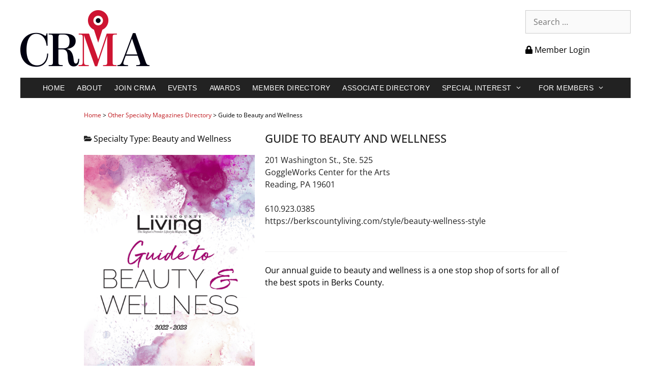

--- FILE ---
content_type: text/html; charset=UTF-8
request_url: https://citymag.org/other_specialty/guide-to-beauty-and-wellness/
body_size: 53426
content:
<!DOCTYPE html>
<html lang="en">
<head>
	<meta charset="UTF-8">
	<title>Guide to Beauty and Wellness &#8211; City and Regional Magazine Association</title>
<meta name='robots' content='max-image-preview:large' />
	<style>img:is([sizes="auto" i], [sizes^="auto," i]) { contain-intrinsic-size: 3000px 1500px }</style>
	<meta name="viewport" content="width=device-width, initial-scale=1"><link href='https://fonts.gstatic.com' crossorigin rel='preconnect' />
<link href='https://fonts.googleapis.com' crossorigin rel='preconnect' />
<link rel="alternate" type="application/rss+xml" title="City and Regional Magazine Association &raquo; Feed" href="https://citymag.org/feed/" />
<link rel="alternate" type="application/rss+xml" title="City and Regional Magazine Association &raquo; Comments Feed" href="https://citymag.org/comments/feed/" />
<script>
window._wpemojiSettings = {"baseUrl":"https:\/\/s.w.org\/images\/core\/emoji\/16.0.1\/72x72\/","ext":".png","svgUrl":"https:\/\/s.w.org\/images\/core\/emoji\/16.0.1\/svg\/","svgExt":".svg","source":{"concatemoji":"https:\/\/citymag.org\/wp-includes\/js\/wp-emoji-release.min.js?ver=4657e162f5a7e0ee825c487b78e67b23"}};
/*! This file is auto-generated */
!function(s,n){var o,i,e;function c(e){try{var t={supportTests:e,timestamp:(new Date).valueOf()};sessionStorage.setItem(o,JSON.stringify(t))}catch(e){}}function p(e,t,n){e.clearRect(0,0,e.canvas.width,e.canvas.height),e.fillText(t,0,0);var t=new Uint32Array(e.getImageData(0,0,e.canvas.width,e.canvas.height).data),a=(e.clearRect(0,0,e.canvas.width,e.canvas.height),e.fillText(n,0,0),new Uint32Array(e.getImageData(0,0,e.canvas.width,e.canvas.height).data));return t.every(function(e,t){return e===a[t]})}function u(e,t){e.clearRect(0,0,e.canvas.width,e.canvas.height),e.fillText(t,0,0);for(var n=e.getImageData(16,16,1,1),a=0;a<n.data.length;a++)if(0!==n.data[a])return!1;return!0}function f(e,t,n,a){switch(t){case"flag":return n(e,"\ud83c\udff3\ufe0f\u200d\u26a7\ufe0f","\ud83c\udff3\ufe0f\u200b\u26a7\ufe0f")?!1:!n(e,"\ud83c\udde8\ud83c\uddf6","\ud83c\udde8\u200b\ud83c\uddf6")&&!n(e,"\ud83c\udff4\udb40\udc67\udb40\udc62\udb40\udc65\udb40\udc6e\udb40\udc67\udb40\udc7f","\ud83c\udff4\u200b\udb40\udc67\u200b\udb40\udc62\u200b\udb40\udc65\u200b\udb40\udc6e\u200b\udb40\udc67\u200b\udb40\udc7f");case"emoji":return!a(e,"\ud83e\udedf")}return!1}function g(e,t,n,a){var r="undefined"!=typeof WorkerGlobalScope&&self instanceof WorkerGlobalScope?new OffscreenCanvas(300,150):s.createElement("canvas"),o=r.getContext("2d",{willReadFrequently:!0}),i=(o.textBaseline="top",o.font="600 32px Arial",{});return e.forEach(function(e){i[e]=t(o,e,n,a)}),i}function t(e){var t=s.createElement("script");t.src=e,t.defer=!0,s.head.appendChild(t)}"undefined"!=typeof Promise&&(o="wpEmojiSettingsSupports",i=["flag","emoji"],n.supports={everything:!0,everythingExceptFlag:!0},e=new Promise(function(e){s.addEventListener("DOMContentLoaded",e,{once:!0})}),new Promise(function(t){var n=function(){try{var e=JSON.parse(sessionStorage.getItem(o));if("object"==typeof e&&"number"==typeof e.timestamp&&(new Date).valueOf()<e.timestamp+604800&&"object"==typeof e.supportTests)return e.supportTests}catch(e){}return null}();if(!n){if("undefined"!=typeof Worker&&"undefined"!=typeof OffscreenCanvas&&"undefined"!=typeof URL&&URL.createObjectURL&&"undefined"!=typeof Blob)try{var e="postMessage("+g.toString()+"("+[JSON.stringify(i),f.toString(),p.toString(),u.toString()].join(",")+"));",a=new Blob([e],{type:"text/javascript"}),r=new Worker(URL.createObjectURL(a),{name:"wpTestEmojiSupports"});return void(r.onmessage=function(e){c(n=e.data),r.terminate(),t(n)})}catch(e){}c(n=g(i,f,p,u))}t(n)}).then(function(e){for(var t in e)n.supports[t]=e[t],n.supports.everything=n.supports.everything&&n.supports[t],"flag"!==t&&(n.supports.everythingExceptFlag=n.supports.everythingExceptFlag&&n.supports[t]);n.supports.everythingExceptFlag=n.supports.everythingExceptFlag&&!n.supports.flag,n.DOMReady=!1,n.readyCallback=function(){n.DOMReady=!0}}).then(function(){return e}).then(function(){var e;n.supports.everything||(n.readyCallback(),(e=n.source||{}).concatemoji?t(e.concatemoji):e.wpemoji&&e.twemoji&&(t(e.twemoji),t(e.wpemoji)))}))}((window,document),window._wpemojiSettings);
</script>
<link rel='stylesheet' id='pt-cv-public-style-css' href='https://citymag.org/wp-content/plugins/content-views-query-and-display-post-page/public/assets/css/cv.css?ver=4.2' media='all' />
<link rel='stylesheet' id='pt-cv-public-pro-style-css' href='https://citymag.org/wp-content/plugins/pt-content-views-pro/public/assets/css/cvpro.min.css?ver=5.3.2' media='all' />
<link rel='stylesheet' id='generate-fonts-css' href='//fonts.googleapis.com/css?family=Open+Sans:300,300italic,regular,italic,600,600italic,700,700italic,800,800italic' media='all' />
<style id='wp-emoji-styles-inline-css'>

	img.wp-smiley, img.emoji {
		display: inline !important;
		border: none !important;
		box-shadow: none !important;
		height: 1em !important;
		width: 1em !important;
		margin: 0 0.07em !important;
		vertical-align: -0.1em !important;
		background: none !important;
		padding: 0 !important;
	}
</style>
<link rel='stylesheet' id='awsm-ead-public-css' href='https://citymag.org/wp-content/plugins/embed-any-document/css/embed-public.min.css?ver=2.7.12' media='all' />
<link rel='stylesheet' id='me-spr-block-styles-css' href='https://citymag.org/wp-content/plugins/simple-post-redirect//css/block-styles.min.css?ver=4657e162f5a7e0ee825c487b78e67b23' media='all' />
<link rel='stylesheet' id='plyr-css-css' href='https://citymag.org/wp-content/plugins/easy-video-player/lib/plyr.css?ver=4657e162f5a7e0ee825c487b78e67b23' media='all' />
<link rel='stylesheet' id='hide_unhide-css' href='https://citymag.org/wp-content/plugins/hideunhide-menu-for-guestmember/style.css?ver=4657e162f5a7e0ee825c487b78e67b23' media='all' />
<link rel='stylesheet' id='bwg_fonts-css' href='https://citymag.org/wp-content/plugins/photo-gallery/css/bwg-fonts/fonts.css?ver=0.0.1' media='all' />
<link rel='stylesheet' id='sumoselect-css' href='https://citymag.org/wp-content/plugins/photo-gallery/css/sumoselect.min.css?ver=3.4.6' media='all' />
<link rel='stylesheet' id='mCustomScrollbar-css' href='https://citymag.org/wp-content/plugins/photo-gallery/css/jquery.mCustomScrollbar.min.css?ver=3.1.5' media='all' />
<link rel='stylesheet' id='bwg_frontend-css' href='https://citymag.org/wp-content/plugins/photo-gallery/css/styles.min.css?ver=1.8.35' media='all' />
<link rel='stylesheet' id='wp-job-manager-job-listings-css' href='https://citymag.org/wp-content/plugins/wp-job-manager/assets/dist/css/job-listings.css?ver=598383a28ac5f9f156e4' media='all' />
<link rel='stylesheet' id='generate-style-grid-css' href='https://citymag.org/wp-content/themes/generatepress/assets/css/unsemantic-grid.min.css?ver=3.6.1' media='all' />
<link rel='stylesheet' id='generate-style-css' href='https://citymag.org/wp-content/themes/generatepress/assets/css/style.min.css?ver=3.6.1' media='all' />
<style id='generate-style-inline-css'>
body{background-color:#ffffff;color:#000000;}a{color:#bf181e;}a:hover, a:focus, a:active{color:#969696;}body .grid-container{max-width:1200px;}.wp-block-group__inner-container{max-width:1200px;margin-left:auto;margin-right:auto;}.generate-back-to-top{font-size:20px;border-radius:3px;position:fixed;bottom:30px;right:30px;line-height:40px;width:40px;text-align:center;z-index:10;transition:opacity 300ms ease-in-out;opacity:0.1;transform:translateY(1000px);}.generate-back-to-top__show{opacity:1;transform:translateY(0);}:root{--contrast:#222222;--contrast-2:#575760;--contrast-3:#b2b2be;--base:#f0f0f0;--base-2:#f7f8f9;--base-3:#ffffff;--accent:#1e73be;}:root .has-contrast-color{color:var(--contrast);}:root .has-contrast-background-color{background-color:var(--contrast);}:root .has-contrast-2-color{color:var(--contrast-2);}:root .has-contrast-2-background-color{background-color:var(--contrast-2);}:root .has-contrast-3-color{color:var(--contrast-3);}:root .has-contrast-3-background-color{background-color:var(--contrast-3);}:root .has-base-color{color:var(--base);}:root .has-base-background-color{background-color:var(--base);}:root .has-base-2-color{color:var(--base-2);}:root .has-base-2-background-color{background-color:var(--base-2);}:root .has-base-3-color{color:var(--base-3);}:root .has-base-3-background-color{background-color:var(--base-3);}:root .has-accent-color{color:var(--accent);}:root .has-accent-background-color{background-color:var(--accent);}body, button, input, select, textarea{font-family:"Open Sans", sans-serif;font-size:16px;}body{line-height:1.5;}.entry-content > [class*="wp-block-"]:not(:last-child):not(.wp-block-heading){margin-bottom:1.5em;}.main-title{font-size:45px;}.main-navigation .main-nav ul ul li a{font-size:14px;}.sidebar .widget, .footer-widgets .widget{font-size:17px;}h1{font-weight:300;font-size:40px;}h2{font-weight:300;font-size:30px;}h3{font-size:20px;}h4{font-size:inherit;}h5{font-size:inherit;}@media (max-width:768px){.main-title{font-size:30px;}h1{font-size:30px;}h2{font-size:25px;}}.top-bar{background-color:#636363;color:#ffffff;}.top-bar a{color:#ffffff;}.top-bar a:hover{color:#303030;}.site-header{background-color:#ffffff;color:#3a3a3a;}.site-header a{color:#3a3a3a;}.main-title a,.main-title a:hover{color:#222222;}.site-description{color:#757575;}.main-navigation,.main-navigation ul ul{background-color:#222222;}.main-navigation .main-nav ul li a, .main-navigation .menu-toggle, .main-navigation .menu-bar-items{color:#ffffff;}.main-navigation .main-nav ul li:not([class*="current-menu-"]):hover > a, .main-navigation .main-nav ul li:not([class*="current-menu-"]):focus > a, .main-navigation .main-nav ul li.sfHover:not([class*="current-menu-"]) > a, .main-navigation .menu-bar-item:hover > a, .main-navigation .menu-bar-item.sfHover > a{color:#ffffff;background-color:#3f3f3f;}button.menu-toggle:hover,button.menu-toggle:focus,.main-navigation .mobile-bar-items a,.main-navigation .mobile-bar-items a:hover,.main-navigation .mobile-bar-items a:focus{color:#ffffff;}.main-navigation .main-nav ul li[class*="current-menu-"] > a{color:#ffffff;background-color:#3f3f3f;}.navigation-search input[type="search"],.navigation-search input[type="search"]:active, .navigation-search input[type="search"]:focus, .main-navigation .main-nav ul li.search-item.active > a, .main-navigation .menu-bar-items .search-item.active > a{color:#ffffff;background-color:#3f3f3f;}.main-navigation ul ul{background-color:#3f3f3f;}.main-navigation .main-nav ul ul li a{color:#ffffff;}.main-navigation .main-nav ul ul li:not([class*="current-menu-"]):hover > a,.main-navigation .main-nav ul ul li:not([class*="current-menu-"]):focus > a, .main-navigation .main-nav ul ul li.sfHover:not([class*="current-menu-"]) > a{color:#ffffff;background-color:#4f4f4f;}.main-navigation .main-nav ul ul li[class*="current-menu-"] > a{color:#ffffff;background-color:#4f4f4f;}.separate-containers .inside-article, .separate-containers .comments-area, .separate-containers .page-header, .one-container .container, .separate-containers .paging-navigation, .inside-page-header{background-color:#ffffff;}.entry-meta{color:#595959;}.entry-meta a{color:#595959;}.entry-meta a:hover{color:#1e73be;}.sidebar .widget{background-color:#ffffff;}.sidebar .widget .widget-title{color:#000000;}.footer-widgets{background-color:#ffffff;}.footer-widgets .widget-title{color:#000000;}.site-info{color:#ffffff;background-color:#222222;}.site-info a{color:#ffffff;}.site-info a:hover{color:#606060;}.footer-bar .widget_nav_menu .current-menu-item a{color:#606060;}input[type="text"],input[type="email"],input[type="url"],input[type="password"],input[type="search"],input[type="tel"],input[type="number"],textarea,select{color:#666666;background-color:#fafafa;border-color:#cccccc;}input[type="text"]:focus,input[type="email"]:focus,input[type="url"]:focus,input[type="password"]:focus,input[type="search"]:focus,input[type="tel"]:focus,input[type="number"]:focus,textarea:focus,select:focus{color:#666666;background-color:#ffffff;border-color:#bfbfbf;}button,html input[type="button"],input[type="reset"],input[type="submit"],a.button,a.wp-block-button__link:not(.has-background){color:#ffffff;background-color:#666666;}button:hover,html input[type="button"]:hover,input[type="reset"]:hover,input[type="submit"]:hover,a.button:hover,button:focus,html input[type="button"]:focus,input[type="reset"]:focus,input[type="submit"]:focus,a.button:focus,a.wp-block-button__link:not(.has-background):active,a.wp-block-button__link:not(.has-background):focus,a.wp-block-button__link:not(.has-background):hover{color:#ffffff;background-color:#3f3f3f;}a.generate-back-to-top{background-color:rgba( 0,0,0,0.4 );color:#ffffff;}a.generate-back-to-top:hover,a.generate-back-to-top:focus{background-color:rgba( 0,0,0,0.6 );color:#ffffff;}:root{--gp-search-modal-bg-color:var(--base-3);--gp-search-modal-text-color:var(--contrast);--gp-search-modal-overlay-bg-color:rgba(0,0,0,0.2);}@media (max-width:768px){.main-navigation .menu-bar-item:hover > a, .main-navigation .menu-bar-item.sfHover > a{background:none;color:#ffffff;}}.inside-top-bar{padding:10px;}.inside-header{padding:40px;}.site-main .wp-block-group__inner-container{padding:40px;}.entry-content .alignwide, body:not(.no-sidebar) .entry-content .alignfull{margin-left:-40px;width:calc(100% + 80px);max-width:calc(100% + 80px);}.rtl .menu-item-has-children .dropdown-menu-toggle{padding-left:20px;}.rtl .main-navigation .main-nav ul li.menu-item-has-children > a{padding-right:20px;}.site-info{padding:20px;}@media (max-width:768px){.separate-containers .inside-article, .separate-containers .comments-area, .separate-containers .page-header, .separate-containers .paging-navigation, .one-container .site-content, .inside-page-header{padding:30px;}.site-main .wp-block-group__inner-container{padding:30px;}.site-info{padding-right:10px;padding-left:10px;}.entry-content .alignwide, body:not(.no-sidebar) .entry-content .alignfull{margin-left:-30px;width:calc(100% + 60px);max-width:calc(100% + 60px);}}.one-container .sidebar .widget{padding:0px;}@media (max-width:768px){.main-navigation .menu-toggle,.main-navigation .mobile-bar-items,.sidebar-nav-mobile:not(#sticky-placeholder){display:block;}.main-navigation ul,.gen-sidebar-nav{display:none;}[class*="nav-float-"] .site-header .inside-header > *{float:none;clear:both;}}
</style>
<link rel='stylesheet' id='generate-mobile-style-css' href='https://citymag.org/wp-content/themes/generatepress/assets/css/mobile.min.css?ver=3.6.1' media='all' />
<link rel='stylesheet' id='generate-font-icons-css' href='https://citymag.org/wp-content/themes/generatepress/assets/css/components/font-icons.min.css?ver=3.6.1' media='all' />
<link rel='stylesheet' id='font-awesome-css' href='https://citymag.org/wp-content/plugins/elementor/assets/lib/font-awesome/css/font-awesome.min.css?ver=4.7.0' media='all' />
<link rel='stylesheet' id='swiper-css' href='https://citymag.org/wp-content/plugins/elementor/assets/lib/swiper/v8/css/swiper.min.css?ver=8.4.5' media='all' />
<link rel='stylesheet' id='e-swiper-css' href='https://citymag.org/wp-content/plugins/elementor/assets/css/conditionals/e-swiper.min.css?ver=3.33.4' media='all' />
<link rel='stylesheet' id='elementor-frontend-css' href='https://citymag.org/wp-content/plugins/elementor/assets/css/frontend.min.css?ver=3.33.4' media='all' />
<link rel='stylesheet' id='widget-post-info-css' href='https://citymag.org/wp-content/plugins/elementor-pro/assets/css/widget-post-info.min.css?ver=3.33.1' media='all' />
<link rel='stylesheet' id='widget-icon-list-css' href='https://citymag.org/wp-content/plugins/elementor/assets/css/widget-icon-list.min.css?ver=3.33.4' media='all' />
<link rel='stylesheet' id='elementor-icons-shared-0-css' href='https://citymag.org/wp-content/plugins/elementor/assets/lib/font-awesome/css/fontawesome.min.css?ver=5.15.3' media='all' />
<link rel='stylesheet' id='elementor-icons-fa-regular-css' href='https://citymag.org/wp-content/plugins/elementor/assets/lib/font-awesome/css/regular.min.css?ver=5.15.3' media='all' />
<link rel='stylesheet' id='elementor-icons-fa-solid-css' href='https://citymag.org/wp-content/plugins/elementor/assets/lib/font-awesome/css/solid.min.css?ver=5.15.3' media='all' />
<link rel='stylesheet' id='widget-image-css' href='https://citymag.org/wp-content/plugins/elementor/assets/css/widget-image.min.css?ver=3.33.4' media='all' />
<link rel='stylesheet' id='widget-heading-css' href='https://citymag.org/wp-content/plugins/elementor/assets/css/widget-heading.min.css?ver=3.33.4' media='all' />
<link rel='stylesheet' id='widget-divider-css' href='https://citymag.org/wp-content/plugins/elementor/assets/css/widget-divider.min.css?ver=3.33.4' media='all' />
<link rel='stylesheet' id='elementor-icons-css' href='https://citymag.org/wp-content/plugins/elementor/assets/lib/eicons/css/elementor-icons.min.css?ver=5.44.0' media='all' />
<link rel='stylesheet' id='elementor-post-7354-css' href='https://citymag.org/wp-content/uploads/elementor/css/post-7354.css?ver=1767940611' media='all' />
<link rel='stylesheet' id='font-awesome-5-all-css' href='https://citymag.org/wp-content/plugins/elementor/assets/lib/font-awesome/css/all.min.css?ver=3.33.4' media='all' />
<link rel='stylesheet' id='font-awesome-4-shim-css' href='https://citymag.org/wp-content/plugins/elementor/assets/lib/font-awesome/css/v4-shims.min.css?ver=3.33.4' media='all' />
<link rel='stylesheet' id='elementor-post-15028-css' href='https://citymag.org/wp-content/uploads/elementor/css/post-15028.css?ver=1767967737' media='all' />
<link rel='stylesheet' id='eael-general-css' href='https://citymag.org/wp-content/plugins/essential-addons-for-elementor-lite/assets/front-end/css/view/general.min.css?ver=6.5.4' media='all' />
<link rel='stylesheet' id='elementor-gf-local-opensans-css' href='https://citymag.org/wp-content/uploads/elementor/google-fonts/css/opensans.css?ver=1742579524' media='all' />
<link rel='stylesheet' id='elementor-gf-local-roboto-css' href='https://citymag.org/wp-content/uploads/elementor/google-fonts/css/roboto.css?ver=1742579534' media='all' />
<!--n2css--><!--n2js--><script src="https://citymag.org/wp-includes/js/jquery/jquery.min.js?ver=3.7.1" id="jquery-core-js"></script>
<script src="https://citymag.org/wp-includes/js/jquery/jquery-migrate.min.js?ver=3.4.1" id="jquery-migrate-js"></script>
<script id="plyr-js-js-extra">
var easy_video_player = {"plyr_iconUrl":"https:\/\/citymag.org\/wp-content\/plugins\/easy-video-player\/lib\/plyr.svg","plyr_blankVideo":"https:\/\/citymag.org\/wp-content\/plugins\/easy-video-player\/lib\/blank.mp4"};
</script>
<script src="https://citymag.org/wp-content/plugins/easy-video-player/lib/plyr.js?ver=4657e162f5a7e0ee825c487b78e67b23" id="plyr-js-js"></script>
<script src="https://citymag.org/wp-content/plugins/photo-gallery/js/jquery.sumoselect.min.js?ver=3.4.6" id="sumoselect-js"></script>
<script src="https://citymag.org/wp-content/plugins/photo-gallery/js/tocca.min.js?ver=2.0.9" id="bwg_mobile-js"></script>
<script src="https://citymag.org/wp-content/plugins/photo-gallery/js/jquery.mCustomScrollbar.concat.min.js?ver=3.1.5" id="mCustomScrollbar-js"></script>
<script src="https://citymag.org/wp-content/plugins/photo-gallery/js/jquery.fullscreen.min.js?ver=0.6.0" id="jquery-fullscreen-js"></script>
<script id="bwg_frontend-js-extra">
var bwg_objectsL10n = {"bwg_field_required":"field is required.","bwg_mail_validation":"This is not a valid email address.","bwg_search_result":"There are no images matching your search.","bwg_select_tag":"Select Tag","bwg_order_by":"Order By","bwg_search":"Search","bwg_show_ecommerce":"Show Ecommerce","bwg_hide_ecommerce":"Hide Ecommerce","bwg_show_comments":"Show Comments","bwg_hide_comments":"Hide Comments","bwg_restore":"Restore","bwg_maximize":"Maximize","bwg_fullscreen":"Fullscreen","bwg_exit_fullscreen":"Exit Fullscreen","bwg_search_tag":"SEARCH...","bwg_tag_no_match":"No tags found","bwg_all_tags_selected":"All tags selected","bwg_tags_selected":"tags selected","play":"Play","pause":"Pause","is_pro":"","bwg_play":"Play","bwg_pause":"Pause","bwg_hide_info":"Hide info","bwg_show_info":"Show info","bwg_hide_rating":"Hide rating","bwg_show_rating":"Show rating","ok":"Ok","cancel":"Cancel","select_all":"Select all","lazy_load":"0","lazy_loader":"https:\/\/citymag.org\/wp-content\/plugins\/photo-gallery\/images\/ajax_loader.png","front_ajax":"0","bwg_tag_see_all":"see all tags","bwg_tag_see_less":"see less tags"};
</script>
<script src="https://citymag.org/wp-content/plugins/photo-gallery/js/scripts.min.js?ver=1.8.35" id="bwg_frontend-js"></script>
<script src="https://citymag.org/wp-content/plugins/elementor/assets/lib/font-awesome/js/v4-shims.min.js?ver=3.33.4" id="font-awesome-4-shim-js"></script>
<link rel="https://api.w.org/" href="https://citymag.org/wp-json/" /><link rel="alternate" title="JSON" type="application/json" href="https://citymag.org/wp-json/wp/v2/other_specialty/15058" /><link rel="canonical" href="https://citymag.org/other_specialty/guide-to-beauty-and-wellness/" />
<link rel="alternate" title="oEmbed (JSON)" type="application/json+oembed" href="https://citymag.org/wp-json/oembed/1.0/embed?url=https%3A%2F%2Fcitymag.org%2Fother_specialty%2Fguide-to-beauty-and-wellness%2F" />
<link rel="alternate" title="oEmbed (XML)" type="text/xml+oembed" href="https://citymag.org/wp-json/oembed/1.0/embed?url=https%3A%2F%2Fcitymag.org%2Fother_specialty%2Fguide-to-beauty-and-wellness%2F&#038;format=xml" />
<meta name="generator" content="Elementor 3.33.4; features: additional_custom_breakpoints; settings: css_print_method-external, google_font-enabled, font_display-auto">
			<style>
				.e-con.e-parent:nth-of-type(n+4):not(.e-lazyloaded):not(.e-no-lazyload),
				.e-con.e-parent:nth-of-type(n+4):not(.e-lazyloaded):not(.e-no-lazyload) * {
					background-image: none !important;
				}
				@media screen and (max-height: 1024px) {
					.e-con.e-parent:nth-of-type(n+3):not(.e-lazyloaded):not(.e-no-lazyload),
					.e-con.e-parent:nth-of-type(n+3):not(.e-lazyloaded):not(.e-no-lazyload) * {
						background-image: none !important;
					}
				}
				@media screen and (max-height: 640px) {
					.e-con.e-parent:nth-of-type(n+2):not(.e-lazyloaded):not(.e-no-lazyload),
					.e-con.e-parent:nth-of-type(n+2):not(.e-lazyloaded):not(.e-no-lazyload) * {
						background-image: none !important;
					}
				}
			</style>
			<link rel="icon" href="https://citymag.org/wp-content/uploads/CRMA_icon-45x45.png" sizes="32x32" />
<link rel="icon" href="https://citymag.org/wp-content/uploads/CRMA_icon.png" sizes="192x192" />
<link rel="apple-touch-icon" href="https://citymag.org/wp-content/uploads/CRMA_icon.png" />
<meta name="msapplication-TileImage" content="https://citymag.org/wp-content/uploads/CRMA_icon.png" />
			<style type="text/css" id="pt-cv-custom-style-d678679o4z">#pt-cv-view-0bd6154nk2 .pt-cv-ifield {
    padding-top: 10px !important;
    padding-left: 10px !important;
    padding-bottom: 10px !important;
    padding-right: 10px !important;
    border-radius: 10px;
    border: 1px solid #999;
}
.cvp-live-submit {
    display: none !important;
}

/* Live Filter – custom style for the checkbox type */
.cvp-live-filter.cvp-checkbox {padding-left:10px;
    min-width: 250px;
}

.cvp-live-filter.cvp-checkbox .cvp-label {
    font-size: 16px !important;
    line-height: 1.3 !important;
    color: #ffffff !important;
    background-color: #000000 !important;
    display: block;
    margin-right: 0;
    padding: 10px;
}

.cvp-live-filter.cvp-checkbox .checkbox {
    border-bottom: 1px solid #f3f3f3 !important;
    padding: 5px 5px;
    color: red;
}

.pt-cv-wrapper input[type=checkbox], .pt-cv-wrapper input[type=radio] {

    margin-right: 10px;
}</style>
					<style id="wp-custom-css">
			/*
You can add your own CSS here.

Click the help icon above to learn more.
*/

.pt-cv-meta-fields a {
    color: inherit;
    pointer-events: none;
}

.breadcrumbs{
	font-size: 12px !important;
margin-bottom:5px;
}

.pt-cv-view .pt-cv-carousel-indicators li.active {
    -webkit-box-shadow: none;
    -moz-box-shadow: none;
    box-shadow: none;
    background-color: #d34944;
    background-image: -webkit-gradient(linear,left top,left bottom,from(#82d344),to(#51af34));
    background-image: -webkit-linear-gradient(top,#82d344,#51af34);
    background-image: -moz-linear-gradient(top,#82d344,#51af34);
    background-image: -o-linear-gradient(top,#82d344,#51af34);
    background-image: linear-gradient(to bottom,#d16e1e,#bf181e);
}

.search .post-image {
display:none;
}

@media print {
	#breadcrumbs {display:none; }
	.doc-sec-container {
		width: 100%;}

	.doc-menu{display:none;}
	.site-header {display:none}
	.main-navigation{display:none;} 
	.site-footer{display:none;}
	#billing-side{display:none;}
	.entry-header{display:none}
}


.separate-containers .inside-article, .separate-containers .comments-area, .separate-containers .page-header, .separate-containers .paging-navigation, .one-container .site-content {
    padding: 15px 20px 40px 20px !important;
}


.entry-title {
    margin-bottom: 0;
    font-family: "Open Sans", sans-serif;
    font-size: 24px;
    text-transform: uppercase;
font-weight:600;
}

.footer-widgets {background-color: #000000 !important;  }

.site-info {
    padding: 20px 0px 20px 0px;
    display: none;
}
table, tr, td {
    border: none !important;
}


h2.widgettitle {
    font-weight: 600;
    font-size: 20px;
    font-family: Arial;
    color: #c20827;
    text-transform: uppercase;
    letter-spacing: 1.5px;
}

.widget ul li a {
    color: #000000;
}

.widget ul li a:hover {
    color: #c20827;
text-decoration: underline;
}

.separate-containers .inside-article, .separate-containers .comments-area, .separate-containers .page-header, .separate-containers .paging-navigation, .one-container .site-content {
    padding: 40px 20px 40px 20px;
}

.inside-header {
    padding: 20px 40px 10px 40px;
    max-width: 1200px;
    margin: auto;
}
.main-navigation {
    z-index: 100;
    padding: 0;
    max-width: 1200px;
    margin: auto;
}
.inside-header {
    padding: 20px 40px 10px 40px;
}

.main-navigation .main-nav ul li a, .menu-toggle, .main-navigation .mobile-bar-items a {
    line-height: 40px;
padding-left: 12px;
padding-right: 12px;
text-transform: uppercase;
font-family: Arial, sans-serif;
font-size: 14px;
letter-spacing: .4px;
}

.main-navigation, .main-navigation ul ul {
    font-family: arial, sans-serif;
}

.su-table table td {
    padding: .5em 1em !important;
    border: none !important;
   
}
.su-table table {
border: none !important;

	}

		</style>
		</head>

<body data-rsssl=1 class="wp-singular other_specialty-template-default single single-other_specialty postid-15058 wp-custom-logo wp-embed-responsive wp-theme-generatepress not-logged-in no-sidebar nav-below-header one-container fluid-header active-footer-widgets-1 nav-aligned-center header-aligned-left dropdown-hover featured-image-active generatepress elementor-default elementor-template-full-width elementor-kit-7354 elementor-page-15028 full-width-content" itemtype="https://schema.org/Blog" itemscope>
	<a class="screen-reader-text skip-link" href="#content" title="Skip to content">Skip to content</a>		<header class="site-header" id="masthead" aria-label="Site"  itemtype="https://schema.org/WPHeader" itemscope>
			<div class="inside-header">
							<div class="header-widget">
				<aside id="search-3" class="widget inner-padding widget_search"><form method="get" class="search-form" action="https://citymag.org/">
	<label>
		<span class="screen-reader-text">Search for:</span>
		<input type="search" class="search-field" placeholder="Search &hellip;" value="" name="s" title="Search for:">
	</label>
	<input type="submit" class="search-submit" value="Search"></form>
</aside><aside id="nav_menu-2" class="widget inner-padding widget_nav_menu"><div class="menu-login-container"><ul id="menu-login" class="menu"><li id="menu-item-3674" class="menu-item menu-item-type-custom menu-item-object-custom menu-item-3674"><a href="/member-login"><i class="fa fa-lock"></i> Member Login</a></li>
</ul></div></aside>			</div>
			<div class="site-logo">
					<a href="https://citymag.org/" rel="home">
						<img  class="header-image is-logo-image" alt="City and Regional Magazine Association" src="https://citymag.org/wp-content/uploads/2016/12/cropped-crma-1.png" srcset="https://citymag.org/wp-content/uploads/2016/12/cropped-crma-1.png 1x, https://citymag.org/wp-content/uploads/2016/12/crma.png 2x" width="255" height="123" />
					</a>
				</div>			</div>
		</header>
				<nav class="main-navigation sub-menu-right" id="site-navigation" aria-label="Primary"  itemtype="https://schema.org/SiteNavigationElement" itemscope>
			<div class="inside-navigation">
								<button class="menu-toggle" aria-controls="primary-menu" aria-expanded="false">
					<span class="mobile-menu">Menu</span>				</button>
				<div id="primary-menu" class="main-nav"><ul id="menu-top-menu" class=" menu sf-menu"><li id="menu-item-174" class="menu-item menu-item-type-post_type menu-item-object-page menu-item-home menu-item-174"><a href="https://citymag.org/">Home</a></li>
<li id="menu-item-43" class="menu-item menu-item-type-post_type menu-item-object-page menu-item-43"><a href="https://citymag.org/about-us/">About</a></li>
<li id="menu-item-46" class="menu-item menu-item-type-post_type menu-item-object-page menu-item-46"><a href="https://citymag.org/join-crma/">Join CRMA</a></li>
<li id="menu-item-45" class="menu-item menu-item-type-post_type menu-item-object-page menu-item-45"><a href="https://citymag.org/events-awards/">Events</a></li>
<li id="menu-item-17528" class="menu-item menu-item-type-post_type menu-item-object-page menu-item-17528"><a href="https://citymag.org/awards/">Awards</a></li>
<li id="menu-item-3409" class="menu-item menu-item-type-post_type menu-item-object-page menu-item-3409"><a href="https://citymag.org/member-directory/">Member Directory</a></li>
<li id="menu-item-6568" class="menu-item menu-item-type-post_type menu-item-object-page menu-item-6568"><a href="https://citymag.org/associate-directory/">Associate Directory</a></li>
<li id="menu-item-4192" class="menu-item menu-item-type-custom menu-item-object-custom menu-item-has-children menu-item-4192"><a href="#">Special Interest<span role="presentation" class="dropdown-menu-toggle"></span></a>
<ul class="sub-menu">
	<li id="menu-item-14909" class="menu-item menu-item-type-post_type menu-item-object-page menu-item-14909"><a href="https://citymag.org/bridal-magazines/">Bridal Magazines</a></li>
	<li id="menu-item-3457" class="menu-item menu-item-type-post_type menu-item-object-page menu-item-3457"><a href="https://citymag.org/business-magazines/">Business Magazines</a></li>
	<li id="menu-item-4447" class="menu-item menu-item-type-post_type menu-item-object-page menu-item-4447"><a href="https://citymag.org/home-garden-magazines/">Home &#038; Garden Magazines</a></li>
	<li id="menu-item-15057" class="menu-item menu-item-type-post_type menu-item-object-page menu-item-15057"><a href="https://citymag.org/other-specialty-mag-directory/">Other Specialty Magazines Directory</a></li>
	<li id="menu-item-10356" class="menu-item menu-item-type-custom menu-item-object-custom menu-item-10356"><a href="https://citymag.org/faces-search">FACES</a></li>
</ul>
</li>
<li id="menu-item-47" class="menu-item menu-item-type-post_type menu-item-object-page menu-item-has-children menu-item-47"><a href="https://citymag.org/member-area/">For Members<span role="presentation" class="dropdown-menu-toggle"></span></a>
<ul class="sub-menu">
	<li id="menu-item-3342" class="menu-item menu-item-type-custom menu-item-object-custom menu-item-3342"><a href="/member-login">MEMBER LOGIN</a></li>
	<li id="menu-item-847" class="menu-item menu-item-type-post_type menu-item-object-page menu-item-847"><a href="https://citymag.org/member-area/best-ideas/">Best Ideas</a></li>
	<li id="menu-item-848" class="menu-item menu-item-type-post_type menu-item-object-page menu-item-848"><a href="https://citymag.org/member-area/community/">Community</a></li>
	<li id="menu-item-4839" class="menu-item menu-item-type-post_type menu-item-object-page menu-item-4839"><a href="https://citymag.org/member-area/resources/crma-sales-training-playbook-and-workbook/">CRMA Sales Training</a></li>
	<li id="menu-item-12557" class="menu-item menu-item-type-post_type menu-item-object-page menu-item-12557"><a href="https://citymag.org/digital-advertising-masters-class/">Digital Advertising Masters Class</a></li>
	<li id="menu-item-5496" class="menu-item menu-item-type-post_type menu-item-object-page menu-item-5496"><a href="https://citymag.org/new-crma-digital-data-survey/">Digital Data Survey</a></li>
	<li id="menu-item-14870" class="menu-item menu-item-type-post_type menu-item-object-page menu-item-14870"><a href="https://citymag.org/diversity-inclusion/">Diversity + Inclusion</a></li>
	<li id="menu-item-851" class="menu-item menu-item-type-post_type menu-item-object-page menu-item-851"><a href="https://citymag.org/member-area/resources/">Resources</a></li>
</ul>
</li>
</ul></div>			</div>
		</nav>
		
	<div class="site grid-container container hfeed grid-parent" id="page">
				<div class="site-content" id="content">
					<div data-elementor-type="single-post" data-elementor-id="15028" class="elementor elementor-15028 elementor-location-single post-15058 other_specialty type-other_specialty status-publish has-post-thumbnail hentry specialty_type-beauty-and-wellness" data-elementor-post-type="elementor_library">
					<section class="elementor-section elementor-top-section elementor-element elementor-element-c092077 elementor-section-boxed elementor-section-height-default elementor-section-height-default" data-id="c092077" data-element_type="section">
						<div class="elementor-container elementor-column-gap-default">
					<div class="elementor-column elementor-col-100 elementor-top-column elementor-element elementor-element-9c14193" data-id="9c14193" data-element_type="column">
			<div class="elementor-widget-wrap elementor-element-populated">
						<div class="elementor-element elementor-element-cf49dd2 elementor-widget elementor-widget-wp-widget-bcn_widget" data-id="cf49dd2" data-element_type="widget" data-widget_type="wp-widget-bcn_widget.default">
				<div class="elementor-widget-container">
					<div class="breadcrumbs" vocab="https://schema.org/" typeof="BreadcrumbList"><span property="itemListElement" typeof="ListItem"><a property="item" typeof="WebPage" title="Go to City and Regional Magazine Association." href="https://citymag.org" class="home"><span property="name">Home</span></a><meta property="position" content="1"></span> &gt; <span property="itemListElement" typeof="ListItem"><a property="item" typeof="WebPage" title="Go to Other Specialty Magazines Directory." href="https://citymag.org/other-specialty-mag-directory/" class="other_specialty-root post post-other_specialty" ><span property="name">Other Specialty Magazines Directory</span></a><meta property="position" content="2"></span> &gt; <span property="itemListElement" typeof="ListItem"><span property="name" class="post post-other_specialty current-item">Guide to Beauty and Wellness</span><meta property="url" content="https://citymag.org/other_specialty/guide-to-beauty-and-wellness/"><meta property="position" content="3"></span></div>				</div>
				</div>
					</div>
		</div>
					</div>
		</section>
				<section class="elementor-section elementor-top-section elementor-element elementor-element-705ac41 elementor-section-boxed elementor-section-height-default elementor-section-height-default" data-id="705ac41" data-element_type="section">
						<div class="elementor-container elementor-column-gap-default">
					<div class="elementor-column elementor-col-33 elementor-top-column elementor-element elementor-element-cff9d01" data-id="cff9d01" data-element_type="column">
			<div class="elementor-widget-wrap elementor-element-populated">
						<div class="elementor-element elementor-element-acc058e elementor-widget elementor-widget-post-info" data-id="acc058e" data-element_type="widget" data-widget_type="post-info.default">
				<div class="elementor-widget-container">
							<ul class="elementor-inline-items elementor-icon-list-items elementor-post-info">
								<li class="elementor-icon-list-item elementor-repeater-item-902cda3 elementor-inline-item">
										<span class="elementor-icon-list-icon">
								<i aria-hidden="true" class="fas fa-folder-open"></i>							</span>
									<span class="elementor-icon-list-text elementor-post-info__item elementor-post-info__item--type-custom">
										Specialty Type: <a href="https://citymag.org/specialty_type/beauty-and-wellness/" rel="tag">Beauty and Wellness</a>					</span>
								</li>
				</ul>
						</div>
				</div>
				<div class="elementor-element elementor-element-68695ba elementor-widget elementor-widget-image" data-id="68695ba" data-element_type="widget" data-widget_type="image.default">
				<div class="elementor-widget-container">
															<img fetchpriority="high" width="450" height="694" src="https://citymag.org/wp-content/uploads/BerksGuideto-Beauty.png" class="attachment-medium_large size-medium_large wp-image-15059" alt="" srcset="https://citymag.org/wp-content/uploads/BerksGuideto-Beauty.png 450w, https://citymag.org/wp-content/uploads/BerksGuideto-Beauty-195x300.png 195w" sizes="(max-width: 450px) 100vw, 450px" />															</div>
				</div>
					</div>
		</div>
				<div class="elementor-column elementor-col-66 elementor-top-column elementor-element elementor-element-a5b65c0" data-id="a5b65c0" data-element_type="column">
			<div class="elementor-widget-wrap elementor-element-populated">
						<div class="elementor-element elementor-element-0eca658 elementor-widget elementor-widget-heading" data-id="0eca658" data-element_type="widget" data-widget_type="heading.default">
				<div class="elementor-widget-container">
					<h2 class="elementor-heading-title elementor-size-default">Guide to Beauty and Wellness</h2>				</div>
				</div>
				<div class="elementor-element elementor-element-560daff elementor-widget elementor-widget-text-editor" data-id="560daff" data-element_type="widget" data-widget_type="text-editor.default">
				<div class="elementor-widget-container">
									<p>201 Washington St., Ste. 525<br />
GoggleWorks Center for the Arts<br />
Reading, PA 19601</p>
<p>610.923.0385<br />
https://berkscountyliving.com/style/beauty-wellness-style</p>
								</div>
				</div>
				<div class="elementor-element elementor-element-621e167 elementor-widget-divider--view-line elementor-widget elementor-widget-divider" data-id="621e167" data-element_type="widget" data-widget_type="divider.default">
				<div class="elementor-widget-container">
							<div class="elementor-divider">
			<span class="elementor-divider-separator">
						</span>
		</div>
						</div>
				</div>
				<div class="elementor-element elementor-element-b667686 elementor-widget elementor-widget-text-editor" data-id="b667686" data-element_type="widget" data-widget_type="text-editor.default">
				<div class="elementor-widget-container">
									Our annual guide to beauty and wellness is a one stop shop of sorts for all of the best spots in Berks County.								</div>
				</div>
					</div>
		</div>
					</div>
		</section>
				</div>
		
	</div>
</div>


<div class="site-footer">
				<div id="footer-widgets" class="site footer-widgets">
				<div class="footer-widgets-container grid-container grid-parent">
					<div class="inside-footer-widgets">
							<div class="footer-widget-1 grid-parent grid-100 tablet-grid-50 mobile-grid-100">
		<aside id="custom_html-2" class="widget_text widget inner-padding widget_custom_html"><div class="textwidget custom-html-widget"><img class="size-full wp-image-546 aligncenter" src="/wp-content/uploads/CRMAmarkerimage.png" alt="" width="40" height="64" />
<p style="text-align: center;"><span style="color: #ffffff; font-family: arial, helvetica, sans-serif;"><a href="/terms-and-conditions/">Terms & Conditions</a> | <a href="/privacy-policy/">Privacy Policy</a> | <a href="/about-us/employment-opportunities/">Employment Opportunities</a></span></p>
<p style="text-align: center;"><span style="color: #ffffff; font-family: arial, helvetica, sans-serif; font-size: 12px;">COPYRIGHT 2025 CITY AND REGIONAL MAGAZINE ASSOCIATION. ALL RIGHTS RESERVED.</span></p>
</div></aside>	</div>
						</div>
				</div>
			</div>
					<footer class="site-info" aria-label="Site"  itemtype="https://schema.org/WPFooter" itemscope>
			<div class="inside-site-info grid-container grid-parent">
								<div class="copyright-bar">
					<span class="copyright">&copy; 2026 City and Regional Magazine Association</span> &bull; Built with <a href="https://generatepress.com" itemprop="url">GeneratePress</a>				</div>
			</div>
		</footer>
		</div>

<a title="Scroll back to top" aria-label="Scroll back to top" rel="nofollow" href="#" class="generate-back-to-top" data-scroll-speed="400" data-start-scroll="300" role="button">
					
				</a><script type="speculationrules">
{"prefetch":[{"source":"document","where":{"and":[{"href_matches":"\/*"},{"not":{"href_matches":["\/wp-*.php","\/wp-admin\/*","\/wp-content\/uploads\/*","\/wp-content\/*","\/wp-content\/plugins\/*","\/wp-content\/themes\/generatepress\/*","\/*\\?(.+)"]}},{"not":{"selector_matches":"a[rel~=\"nofollow\"]"}},{"not":{"selector_matches":".no-prefetch, .no-prefetch a"}}]},"eagerness":"conservative"}]}
</script>
<script id="generate-a11y">
!function(){"use strict";if("querySelector"in document&&"addEventListener"in window){var e=document.body;e.addEventListener("pointerdown",(function(){e.classList.add("using-mouse")}),{passive:!0}),e.addEventListener("keydown",(function(){e.classList.remove("using-mouse")}),{passive:!0})}}();
</script>
			<script>
				const lazyloadRunObserver = () => {
					const lazyloadBackgrounds = document.querySelectorAll( `.e-con.e-parent:not(.e-lazyloaded)` );
					const lazyloadBackgroundObserver = new IntersectionObserver( ( entries ) => {
						entries.forEach( ( entry ) => {
							if ( entry.isIntersecting ) {
								let lazyloadBackground = entry.target;
								if( lazyloadBackground ) {
									lazyloadBackground.classList.add( 'e-lazyloaded' );
								}
								lazyloadBackgroundObserver.unobserve( entry.target );
							}
						});
					}, { rootMargin: '200px 0px 200px 0px' } );
					lazyloadBackgrounds.forEach( ( lazyloadBackground ) => {
						lazyloadBackgroundObserver.observe( lazyloadBackground );
					} );
				};
				const events = [
					'DOMContentLoaded',
					'elementor/lazyload/observe',
				];
				events.forEach( ( event ) => {
					document.addEventListener( event, lazyloadRunObserver );
				} );
			</script>
			<script src="https://citymag.org/wp-content/plugins/embed-any-document/js/pdfobject.min.js?ver=2.7.12" id="awsm-ead-pdf-object-js"></script>
<script id="awsm-ead-public-js-extra">
var eadPublic = [];
</script>
<script src="https://citymag.org/wp-content/plugins/embed-any-document/js/embed-public.min.js?ver=2.7.12" id="awsm-ead-public-js"></script>
<script id="generate-menu-js-before">
var generatepressMenu = {"toggleOpenedSubMenus":true,"openSubMenuLabel":"Open Sub-Menu","closeSubMenuLabel":"Close Sub-Menu"};
</script>
<script src="https://citymag.org/wp-content/themes/generatepress/assets/js/menu.min.js?ver=3.6.1" id="generate-menu-js"></script>
<script id="generate-back-to-top-js-before">
var generatepressBackToTop = {"smooth":true};
</script>
<script src="https://citymag.org/wp-content/themes/generatepress/assets/js/back-to-top.min.js?ver=3.6.1" id="generate-back-to-top-js"></script>
<script src="https://citymag.org/wp-content/plugins/elementor/assets/lib/swiper/v8/swiper.min.js?ver=8.4.5" id="swiper-js"></script>
<script src="https://citymag.org/wp-content/plugins/elementor/assets/js/webpack.runtime.min.js?ver=3.33.4" id="elementor-webpack-runtime-js"></script>
<script src="https://citymag.org/wp-content/plugins/elementor/assets/js/frontend-modules.min.js?ver=3.33.4" id="elementor-frontend-modules-js"></script>
<script src="https://citymag.org/wp-includes/js/jquery/ui/core.min.js?ver=1.13.3" id="jquery-ui-core-js"></script>
<script id="elementor-frontend-js-extra">
var EAELImageMaskingConfig = {"svg_dir_url":"https:\/\/citymag.org\/wp-content\/plugins\/essential-addons-for-elementor-lite\/assets\/front-end\/img\/image-masking\/svg-shapes\/"};
</script>
<script id="elementor-frontend-js-before">
var elementorFrontendConfig = {"environmentMode":{"edit":false,"wpPreview":false,"isScriptDebug":false},"i18n":{"shareOnFacebook":"Share on Facebook","shareOnTwitter":"Share on Twitter","pinIt":"Pin it","download":"Download","downloadImage":"Download image","fullscreen":"Fullscreen","zoom":"Zoom","share":"Share","playVideo":"Play Video","previous":"Previous","next":"Next","close":"Close","a11yCarouselPrevSlideMessage":"Previous slide","a11yCarouselNextSlideMessage":"Next slide","a11yCarouselFirstSlideMessage":"This is the first slide","a11yCarouselLastSlideMessage":"This is the last slide","a11yCarouselPaginationBulletMessage":"Go to slide"},"is_rtl":false,"breakpoints":{"xs":0,"sm":480,"md":768,"lg":1025,"xl":1440,"xxl":1600},"responsive":{"breakpoints":{"mobile":{"label":"Mobile Portrait","value":767,"default_value":767,"direction":"max","is_enabled":true},"mobile_extra":{"label":"Mobile Landscape","value":880,"default_value":880,"direction":"max","is_enabled":false},"tablet":{"label":"Tablet Portrait","value":1024,"default_value":1024,"direction":"max","is_enabled":true},"tablet_extra":{"label":"Tablet Landscape","value":1200,"default_value":1200,"direction":"max","is_enabled":false},"laptop":{"label":"Laptop","value":1366,"default_value":1366,"direction":"max","is_enabled":false},"widescreen":{"label":"Widescreen","value":2400,"default_value":2400,"direction":"min","is_enabled":false}},"hasCustomBreakpoints":false},"version":"3.33.4","is_static":false,"experimentalFeatures":{"additional_custom_breakpoints":true,"theme_builder_v2":true,"home_screen":true,"global_classes_should_enforce_capabilities":true,"e_variables":true,"cloud-library":true,"e_opt_in_v4_page":true,"import-export-customization":true,"e_pro_variables":true},"urls":{"assets":"https:\/\/citymag.org\/wp-content\/plugins\/elementor\/assets\/","ajaxurl":"https:\/\/citymag.org\/wp-admin\/admin-ajax.php","uploadUrl":"https:\/\/citymag.org\/wp-content\/uploads"},"nonces":{"floatingButtonsClickTracking":"f1a0064993"},"swiperClass":"swiper","settings":{"page":[],"editorPreferences":[]},"kit":{"active_breakpoints":["viewport_mobile","viewport_tablet"],"lightbox_enable_counter":"yes","lightbox_enable_fullscreen":"yes","lightbox_enable_zoom":"yes","lightbox_enable_share":"yes","lightbox_title_src":"title","lightbox_description_src":"description"},"post":{"id":15058,"title":"Guide%20to%20Beauty%20and%20Wellness%20%E2%80%93%20City%20and%20Regional%20Magazine%20Association","excerpt":"","featuredImage":"https:\/\/citymag.org\/wp-content\/uploads\/BerksGuideto-Beauty.png"}};
</script>
<script src="https://citymag.org/wp-content/plugins/elementor/assets/js/frontend.min.js?ver=3.33.4" id="elementor-frontend-js"></script>
<script id="eael-general-js-extra">
var localize = {"ajaxurl":"https:\/\/citymag.org\/wp-admin\/admin-ajax.php","nonce":"3bcd74cc25","i18n":{"added":"Added ","compare":"Compare","loading":"Loading..."},"eael_translate_text":{"required_text":"is a required field","invalid_text":"Invalid","billing_text":"Billing","shipping_text":"Shipping","fg_mfp_counter_text":"of"},"page_permalink":"https:\/\/citymag.org\/other_specialty\/guide-to-beauty-and-wellness\/","cart_redirectition":"no","cart_page_url":"","el_breakpoints":{"mobile":{"label":"Mobile Portrait","value":767,"default_value":767,"direction":"max","is_enabled":true},"mobile_extra":{"label":"Mobile Landscape","value":880,"default_value":880,"direction":"max","is_enabled":false},"tablet":{"label":"Tablet Portrait","value":1024,"default_value":1024,"direction":"max","is_enabled":true},"tablet_extra":{"label":"Tablet Landscape","value":1200,"default_value":1200,"direction":"max","is_enabled":false},"laptop":{"label":"Laptop","value":1366,"default_value":1366,"direction":"max","is_enabled":false},"widescreen":{"label":"Widescreen","value":2400,"default_value":2400,"direction":"min","is_enabled":false}}};
</script>
<script src="https://citymag.org/wp-content/plugins/essential-addons-for-elementor-lite/assets/front-end/js/view/general.min.js?ver=6.5.4" id="eael-general-js"></script>
<script id="pt-cv-content-views-script-js-extra">
var PT_CV_PUBLIC = {"_prefix":"pt-cv-","page_to_show":"5","_nonce":"4c7369733a","is_admin":"","is_mobile":"","ajaxurl":"https:\/\/citymag.org\/wp-admin\/admin-ajax.php","lang":"","loading_image_src":"data:image\/gif;base64,R0lGODlhDwAPALMPAMrKygwMDJOTkz09PZWVla+vr3p6euTk5M7OzuXl5TMzMwAAAJmZmWZmZszMzP\/\/\/yH\/[base64]\/wyVlamTi3nSdgwFNdhEJgTJoNyoB9ISYoQmdjiZPcj7EYCAeCF1gEDo4Dz2eIAAAh+QQFCgAPACwCAAAADQANAAAEM\/DJBxiYeLKdX3IJZT1FU0iIg2RNKx3OkZVnZ98ToRD4MyiDnkAh6BkNC0MvsAj0kMpHBAAh+QQFCgAPACwGAAAACQAPAAAEMDC59KpFDll73HkAA2wVY5KgiK5b0RRoI6MuzG6EQqCDMlSGheEhUAgqgUUAFRySIgAh+QQFCgAPACwCAAIADQANAAAEM\/DJKZNLND\/[base64]","live_filter_submit":"Submit","live_filter_reset":"Reset","is_mobile_tablet":"","sf_no_post_found":"No posts found."};
var PT_CV_PAGINATION = {"first":"\u00ab","prev":"\u2039","next":"\u203a","last":"\u00bb","goto_first":"Go to first page","goto_prev":"Go to previous page","goto_next":"Go to next page","goto_last":"Go to last page","current_page":"Current page is","goto_page":"Go to page"};
</script>
<script src="https://citymag.org/wp-content/plugins/content-views-query-and-display-post-page/public/assets/js/cv.js?ver=4.2" id="pt-cv-content-views-script-js"></script>
<script src="https://citymag.org/wp-content/plugins/pt-content-views-pro/public/assets/js/cvpro.min.js?ver=5.3.2" id="pt-cv-public-pro-script-js"></script>
<script src="https://citymag.org/wp-content/plugins/elementor-pro/assets/js/webpack-pro.runtime.min.js?ver=3.33.1" id="elementor-pro-webpack-runtime-js"></script>
<script src="https://citymag.org/wp-includes/js/dist/hooks.min.js?ver=4d63a3d491d11ffd8ac6" id="wp-hooks-js"></script>
<script src="https://citymag.org/wp-includes/js/dist/i18n.min.js?ver=5e580eb46a90c2b997e6" id="wp-i18n-js"></script>
<script id="wp-i18n-js-after">
wp.i18n.setLocaleData( { 'text direction\u0004ltr': [ 'ltr' ] } );
</script>
<script id="elementor-pro-frontend-js-before">
var ElementorProFrontendConfig = {"ajaxurl":"https:\/\/citymag.org\/wp-admin\/admin-ajax.php","nonce":"347e67289b","urls":{"assets":"https:\/\/citymag.org\/wp-content\/plugins\/elementor-pro\/assets\/","rest":"https:\/\/citymag.org\/wp-json\/"},"settings":{"lazy_load_background_images":true},"popup":{"hasPopUps":false},"shareButtonsNetworks":{"facebook":{"title":"Facebook","has_counter":true},"twitter":{"title":"Twitter"},"linkedin":{"title":"LinkedIn","has_counter":true},"pinterest":{"title":"Pinterest","has_counter":true},"reddit":{"title":"Reddit","has_counter":true},"vk":{"title":"VK","has_counter":true},"odnoklassniki":{"title":"OK","has_counter":true},"tumblr":{"title":"Tumblr"},"digg":{"title":"Digg"},"skype":{"title":"Skype"},"stumbleupon":{"title":"StumbleUpon","has_counter":true},"mix":{"title":"Mix"},"telegram":{"title":"Telegram"},"pocket":{"title":"Pocket","has_counter":true},"xing":{"title":"XING","has_counter":true},"whatsapp":{"title":"WhatsApp"},"email":{"title":"Email"},"print":{"title":"Print"},"x-twitter":{"title":"X"},"threads":{"title":"Threads"}},"facebook_sdk":{"lang":"en","app_id":""},"lottie":{"defaultAnimationUrl":"https:\/\/citymag.org\/wp-content\/plugins\/elementor-pro\/modules\/lottie\/assets\/animations\/default.json"}};
</script>
<script src="https://citymag.org/wp-content/plugins/elementor-pro/assets/js/frontend.min.js?ver=3.33.1" id="elementor-pro-frontend-js"></script>
<script src="https://citymag.org/wp-content/plugins/elementor-pro/assets/js/elements-handlers.min.js?ver=3.33.1" id="pro-elements-handlers-js"></script>

<!-- Shortcodes Ultimate custom CSS - start -->
<style type="text/css">
.su-table table td {
    padding: .5em 1em !important;
    border: none !important;
   
}
.su-table table {
border: none !important;

	}
</style>
<!-- Shortcodes Ultimate custom CSS - end -->
			<script type="text/javascript" id="pt-cv-custom-script-3879fd8wed">
			(function($){$(function(){ 
/* Live Filter - add the Submit, Reset button */
window.cvp_lf_submit_reset = false;
 });}(jQuery));			</script>
			
</body>
</html>

<!-- Dynamic page generated in 1.288 seconds. -->
<!-- Cached page generated by WP-Super-Cache on 2026-01-16 11:57:29 -->

<!-- super cache -->

--- FILE ---
content_type: text/css
request_url: https://citymag.org/wp-content/uploads/elementor/css/post-7354.css?ver=1767940611
body_size: 1431
content:
.elementor-kit-7354{--e-global-color-primary:#202020;--e-global-color-secondary:#B7B4B4;--e-global-color-text:#000000;--e-global-color-accent:#BF181E;--e-global-color-5446e4d5:#54595F;--e-global-color-5c2f4e76:#7A7A7A;--e-global-color-70384a6a:#61CE70;--e-global-color-77ebc1f6:#4054B2;--e-global-color-5752b1a3:#23A455;--e-global-color-212afad9:#000;--e-global-color-4cfbabf1:#FFF;--e-global-color-005e4a1:#FAB953E3;--e-global-color-2404270:#F3A33EBA;--e-global-color-06b35ff:#3EF368F5;--e-global-color-028fa9c:#3ED9F3F5;--e-global-color-767ad85:#F3A33EF5;--e-global-typography-primary-font-family:"Open Sans";--e-global-typography-primary-font-weight:600;--e-global-typography-secondary-font-family:"Open Sans";--e-global-typography-secondary-font-weight:400;--e-global-typography-text-font-family:"Open Sans";--e-global-typography-text-font-weight:400;--e-global-typography-accent-font-family:"Roboto";--e-global-typography-accent-font-weight:500;}.elementor-kit-7354 e-page-transition{background-color:#FFBC7D;}.elementor-section.elementor-section-boxed > .elementor-container{max-width:1200px;}.e-con{--container-max-width:1200px;}{}h1.entry-title{display:var(--page-title-display);}@media(max-width:1024px){.elementor-section.elementor-section-boxed > .elementor-container{max-width:1024px;}.e-con{--container-max-width:1024px;}}@media(max-width:767px){.elementor-section.elementor-section-boxed > .elementor-container{max-width:767px;}.e-con{--container-max-width:767px;}}/* Start custom CSS */.elementor hr {
    margin: 25px 0px ;
    background-color: #e4e4e4;
    
}/* End custom CSS */

--- FILE ---
content_type: text/css
request_url: https://citymag.org/wp-content/uploads/elementor/css/post-15028.css?ver=1767967737
body_size: 3977
content:
.elementor-15028 .elementor-element.elementor-element-c092077 > .elementor-container{max-width:970px;}.elementor-15028 .elementor-element.elementor-element-705ac41 > .elementor-container{max-width:970px;}.elementor-widget-post-info .elementor-icon-list-item:not(:last-child):after{border-color:var( --e-global-color-text );}.elementor-widget-post-info .elementor-icon-list-icon i{color:var( --e-global-color-primary );}.elementor-widget-post-info .elementor-icon-list-icon svg{fill:var( --e-global-color-primary );}.elementor-widget-post-info .elementor-icon-list-text, .elementor-widget-post-info .elementor-icon-list-text a{color:var( --e-global-color-secondary );}.elementor-widget-post-info .elementor-icon-list-item{font-family:var( --e-global-typography-text-font-family ), Open Sans, Sans-serif;font-weight:var( --e-global-typography-text-font-weight );}.elementor-15028 .elementor-element.elementor-element-acc058e .elementor-icon-list-icon{width:14px;}.elementor-15028 .elementor-element.elementor-element-acc058e .elementor-icon-list-icon i{font-size:14px;}.elementor-15028 .elementor-element.elementor-element-acc058e .elementor-icon-list-icon svg{--e-icon-list-icon-size:14px;}.elementor-15028 .elementor-element.elementor-element-acc058e .elementor-icon-list-text, .elementor-15028 .elementor-element.elementor-element-acc058e .elementor-icon-list-text a{color:var( --e-global-color-text );}.elementor-widget-image .widget-image-caption{color:var( --e-global-color-text );font-family:var( --e-global-typography-text-font-family ), Open Sans, Sans-serif;font-weight:var( --e-global-typography-text-font-weight );}.elementor-widget-heading .elementor-heading-title{font-family:var( --e-global-typography-primary-font-family ), Open Sans, Sans-serif;font-weight:var( --e-global-typography-primary-font-weight );color:var( --e-global-color-primary );}.elementor-15028 .elementor-element.elementor-element-0eca658 .elementor-heading-title{font-size:22px;font-weight:500;text-transform:uppercase;}.elementor-widget-text-editor{font-family:var( --e-global-typography-text-font-family ), Open Sans, Sans-serif;font-weight:var( --e-global-typography-text-font-weight );color:var( --e-global-color-text );}.elementor-widget-text-editor.elementor-drop-cap-view-stacked .elementor-drop-cap{background-color:var( --e-global-color-primary );}.elementor-widget-text-editor.elementor-drop-cap-view-framed .elementor-drop-cap, .elementor-widget-text-editor.elementor-drop-cap-view-default .elementor-drop-cap{color:var( --e-global-color-primary );border-color:var( --e-global-color-primary );}.elementor-15028 .elementor-element.elementor-element-560daff{font-family:"Open Sans", Open Sans, Sans-serif;font-weight:400;color:var( --e-global-color-primary );}.elementor-widget-divider{--divider-color:var( --e-global-color-secondary );}.elementor-widget-divider .elementor-divider__text{color:var( --e-global-color-secondary );font-family:var( --e-global-typography-secondary-font-family ), Open Sans, Sans-serif;font-weight:var( --e-global-typography-secondary-font-weight );}.elementor-widget-divider.elementor-view-stacked .elementor-icon{background-color:var( --e-global-color-secondary );}.elementor-widget-divider.elementor-view-framed .elementor-icon, .elementor-widget-divider.elementor-view-default .elementor-icon{color:var( --e-global-color-secondary );border-color:var( --e-global-color-secondary );}.elementor-widget-divider.elementor-view-framed .elementor-icon, .elementor-widget-divider.elementor-view-default .elementor-icon svg{fill:var( --e-global-color-secondary );}.elementor-15028 .elementor-element.elementor-element-621e167{--divider-border-style:solid;--divider-color:#f2f2f2;--divider-border-width:1px;}.elementor-15028 .elementor-element.elementor-element-621e167 .elementor-divider-separator{width:100%;}.elementor-15028 .elementor-element.elementor-element-621e167 .elementor-divider{padding-block-start:4px;padding-block-end:4px;}@media(min-width:768px){.elementor-15028 .elementor-element.elementor-element-cff9d01{width:36.701%;}.elementor-15028 .elementor-element.elementor-element-a5b65c0{width:63.298%;}}